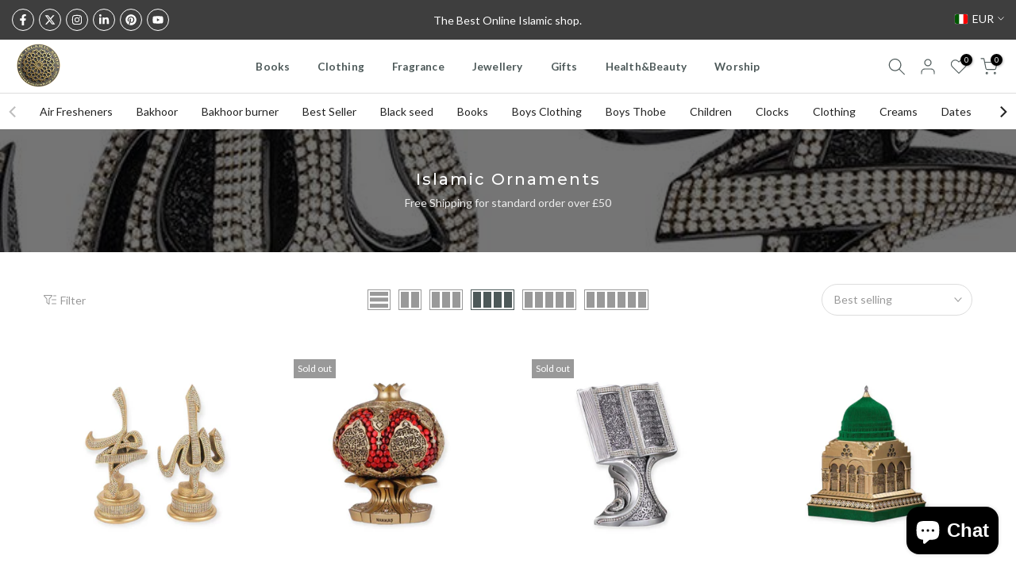

--- FILE ---
content_type: text/html; charset=utf-8
request_url: https://theislamicshop.com/en-it/search?type=article&q=books%20clothing%20fragrance%20jewellery%20gifts%20health-beauty%20prayer&section_id=dropdown-menu
body_size: 214
content:
<div id="shopify-section-dropdown-menu" class="shopify-section">[nt_drop_split1]<link rel="stylesheet" href="//theislamicshop.com/cdn/shop/t/20/assets/t4s-submenu.css?v=147926530413512457781759868338" media="all"><div class="t4s-menu-item"><a href="/en-it/collections/quran/Quran">Holy Quran</a></div><div class="t4s-menu-item"><a href="/en-it/collections/books/Children-Books">Children Books</a></div>[nt_drop_split2]<link rel="stylesheet" href="//theislamicshop.com/cdn/shop/t/20/assets/t4s-submenu.css?v=147926530413512457781759868338" media="all"><div class="t4s-menu-item has--children">
         <a href="/en-it/collections/women-clothing"><span>Women Clothing</span><div class="t4s--menu-toggle"><svg xmlns="http://www.w3.org/2000/svg" viewBox="0 0 256 512" width="7" fill="currentColor"><path d="M64 448c-8.188 0-16.38-3.125-22.62-9.375c-12.5-12.5-12.5-32.75 0-45.25L178.8 256L41.38 118.6c-12.5-12.5-12.5-32.75 0-45.25s32.75-12.5 45.25 0l160 160c12.5 12.5 12.5 32.75 0 45.25l-160 160C80.38 444.9 72.19 448 64 448z"></path></svg></div></a>
         <ul class="t4s-sub-menu t4s-sub-menu-2"><li class="t4s-menu-item"><a href="/en-it/collections/abayas">Abayas</a></li><li class="t4s-menu-item"><a href="/en-it/collections/modest-swimwear">Modest Swimwear</a></li><li class="t4s-menu-item"><a href="/en-it/collections/scarf">Scarf | Hijab</a></li><li class="t4s-menu-item has--children">
	                  <a href="/en-it/collections/hijab-caps"><span>Hijab Accessories</span><div class="t4s--menu-toggle"><svg xmlns="http://www.w3.org/2000/svg" viewBox="0 0 256 512" width="7" fill="currentColor"><path d="M64 448c-8.188 0-16.38-3.125-22.62-9.375c-12.5-12.5-12.5-32.75 0-45.25L178.8 256L41.38 118.6c-12.5-12.5-12.5-32.75 0-45.25s32.75-12.5 45.25 0l160 160c12.5 12.5 12.5 32.75 0 45.25l-160 160C80.38 444.9 72.19 448 64 448z"></path></svg></div></a>
	                  <ul class="t4s-sub-menu t4s-sub-menu-3"><li class="t4s-menu-item"><a href="/en-it/collections/scarf-pins">Scarf Pins</a></li><li class="t4s-menu-item"><a href="/en-it/collections/hijab-caps">Hijab Caps</a></li></ul>
	               </li></ul>
      </div><div class="t4s-menu-item has--children">
         <a href="/en-it/collections/mens-clothing"><span>Mens Clothing</span><div class="t4s--menu-toggle"><svg xmlns="http://www.w3.org/2000/svg" viewBox="0 0 256 512" width="7" fill="currentColor"><path d="M64 448c-8.188 0-16.38-3.125-22.62-9.375c-12.5-12.5-12.5-32.75 0-45.25L178.8 256L41.38 118.6c-12.5-12.5-12.5-32.75 0-45.25s32.75-12.5 45.25 0l160 160c12.5 12.5 12.5 32.75 0 45.25l-160 160C80.38 444.9 72.19 448 64 448z"></path></svg></div></a>
         <ul class="t4s-sub-menu t4s-sub-menu-2"><li class="t4s-menu-item"><a href="/en-it/collections/jubbas">Jubbas</a></li><li class="t4s-menu-item"><a href="/en-it/collections/mens-scarf">Mens Scarf</a></li><li class="t4s-menu-item"><a href="/en-it/collections/dirilis-ertugrul-kayi-clothing-and-accessories">Dirilis Kayi clothing</a></li><li class="t4s-menu-item"><a href="/en-it/collections/wudu-socks">Wudu Socks</a></li></ul>
      </div><div class="t4s-menu-item has--children">
         <a href="/en-it/collections/boys-clothing"><span>Boys Clothing</span><div class="t4s--menu-toggle"><svg xmlns="http://www.w3.org/2000/svg" viewBox="0 0 256 512" width="7" fill="currentColor"><path d="M64 448c-8.188 0-16.38-3.125-22.62-9.375c-12.5-12.5-12.5-32.75 0-45.25L178.8 256L41.38 118.6c-12.5-12.5-12.5-32.75 0-45.25s32.75-12.5 45.25 0l160 160c12.5 12.5 12.5 32.75 0 45.25l-160 160C80.38 444.9 72.19 448 64 448z"></path></svg></div></a>
         <ul class="t4s-sub-menu t4s-sub-menu-2"><li class="t4s-menu-item"><a href="/en-it/collections/boys-thobe">Boys Thobe</a></li></ul>
      </div>[nt_drop_split2]<link rel="stylesheet" href="//theislamicshop.com/cdn/shop/t/20/assets/t4s-submenu.css?v=147926530413512457781759868338" media="all"><div class="t4s-menu-item"><a href="/en-it/collections/fragrance-for-her">Frangrance for Her</a></div><div class="t4s-menu-item"><a href="/en-it/collections/fragrance-for-him">Frangrance for Him</a></div><div class="t4s-menu-item has--children">
         <a href="/en-it/collections/home-fragrance"><span>Home Fragrance</span><div class="t4s--menu-toggle"><svg xmlns="http://www.w3.org/2000/svg" viewBox="0 0 256 512" width="7" fill="currentColor"><path d="M64 448c-8.188 0-16.38-3.125-22.62-9.375c-12.5-12.5-12.5-32.75 0-45.25L178.8 256L41.38 118.6c-12.5-12.5-12.5-32.75 0-45.25s32.75-12.5 45.25 0l160 160c12.5 12.5 12.5 32.75 0 45.25l-160 160C80.38 444.9 72.19 448 64 448z"></path></svg></div></a>
         <ul class="t4s-sub-menu t4s-sub-menu-2"><li class="t4s-menu-item"><a href="/en-it/collections/air-fresheners">Air Freshners</a></li><li class="t4s-menu-item"><a href="/en-it/collections/bakhoor">Bakhoor</a></li><li class="t4s-menu-item"><a href="/en-it/collections/bakhoor-burner">Bakhoor Burners</a></li><li class="t4s-menu-item"><a href="/en-it/collections/room-fresheners">Room & Fabric Freshners</a></li></ul>
      </div><div class="t4s-menu-item"><a href="/en-it/collections/pocket-sprays">Pocket Spray</a></div><div class="t4s-menu-item"><a href="/en-it/collections/roll-on-perfume">Roll on Perfume</a></div>[nt_drop_split2]<link rel="stylesheet" href="//theislamicshop.com/cdn/shop/t/20/assets/t4s-submenu.css?v=147926530413512457781759868338" media="all"><div class="t4s-menu-item has--children">
         <a href="/en-it/collections/mens-jewellery"><span>Mens Jewellery</span><div class="t4s--menu-toggle"><svg xmlns="http://www.w3.org/2000/svg" viewBox="0 0 256 512" width="7" fill="currentColor"><path d="M64 448c-8.188 0-16.38-3.125-22.62-9.375c-12.5-12.5-12.5-32.75 0-45.25L178.8 256L41.38 118.6c-12.5-12.5-12.5-32.75 0-45.25s32.75-12.5 45.25 0l160 160c12.5 12.5 12.5 32.75 0 45.25l-160 160C80.38 444.9 72.19 448 64 448z"></path></svg></div></a>
         <ul class="t4s-sub-menu t4s-sub-menu-2"><li class="t4s-menu-item"><a href="/en-it/collections/mens-rings">Mens RIngs</a></li></ul>
      </div><div class="t4s-menu-item has--children">
         <a href="/en-it/collections/women-jewellery"><span>Women Jewellery</span><div class="t4s--menu-toggle"><svg xmlns="http://www.w3.org/2000/svg" viewBox="0 0 256 512" width="7" fill="currentColor"><path d="M64 448c-8.188 0-16.38-3.125-22.62-9.375c-12.5-12.5-12.5-32.75 0-45.25L178.8 256L41.38 118.6c-12.5-12.5-12.5-32.75 0-45.25s32.75-12.5 45.25 0l160 160c12.5 12.5 12.5 32.75 0 45.25l-160 160C80.38 444.9 72.19 448 64 448z"></path></svg></div></a>
         <ul class="t4s-sub-menu t4s-sub-menu-2"><li class="t4s-menu-item"><a href="/en-it/collections/women-rings">Women RIngs</a></li></ul>
      </div>[nt_drop_split2]<link rel="stylesheet" href="//theislamicshop.com/cdn/shop/t/20/assets/t4s-submenu.css?v=147926530413512457781759868338" media="all"><div class="t4s-menu-item"><a href="/en-it/collections/gift-set">Gift Set</a></div><div class="t4s-menu-item has--children">
         <a href="/en-it/collections/home-decor"><span>Home Decor</span><div class="t4s--menu-toggle"><svg xmlns="http://www.w3.org/2000/svg" viewBox="0 0 256 512" width="7" fill="currentColor"><path d="M64 448c-8.188 0-16.38-3.125-22.62-9.375c-12.5-12.5-12.5-32.75 0-45.25L178.8 256L41.38 118.6c-12.5-12.5-12.5-32.75 0-45.25s32.75-12.5 45.25 0l160 160c12.5 12.5 12.5 32.75 0 45.25l-160 160C80.38 444.9 72.19 448 64 448z"></path></svg></div></a>
         <ul class="t4s-sub-menu t4s-sub-menu-2"><li class="t4s-menu-item"><a href="/en-it/collections/clocks">Clocks</a></li><li class="t4s-menu-item"><a href="/en-it/collections/islamic-frames">Frames</a></li><li class="t4s-menu-item"><a href="/en-it/collections/islamic-ornaments">Ornaments</a></li><li class="t4s-menu-item"><a href="/en-it/collections/islamic-plaques">Islamic Plaques</a></li><li class="t4s-menu-item"><a href="/en-it/collections/islamic-plates">Islamic Plates</a></li></ul>
      </div><div class="t4s-menu-item"><a href="/en-it/collections/gifts-for-her">Gifts for Her</a></div><div class="t4s-menu-item"><a href="/en-it/collections/gifts-for-him">Gifts for Him</a></div><div class="t4s-menu-item"><a href="/en-it/collections/dirilis-ertugrul-kayi-clothing-and-accessories">Kayi Tribe Gifts</a></div>[nt_drop_split2]<link rel="stylesheet" href="//theislamicshop.com/cdn/shop/t/20/assets/t4s-submenu.css?v=147926530413512457781759868338" media="all"><div class="t4s-menu-item has--children">
         <a href="/en-it/collections/personal-care"><span>Personal Care</span><div class="t4s--menu-toggle"><svg xmlns="http://www.w3.org/2000/svg" viewBox="0 0 256 512" width="7" fill="currentColor"><path d="M64 448c-8.188 0-16.38-3.125-22.62-9.375c-12.5-12.5-12.5-32.75 0-45.25L178.8 256L41.38 118.6c-12.5-12.5-12.5-32.75 0-45.25s32.75-12.5 45.25 0l160 160c12.5 12.5 12.5 32.75 0 45.25l-160 160C80.38 444.9 72.19 448 64 448z"></path></svg></div></a>
         <ul class="t4s-sub-menu t4s-sub-menu-2"><li class="t4s-menu-item"><a href="/en-it/collections/beard-care">Beard Oils</a></li><li class="t4s-menu-item"><a href="/en-it/collections/creams">Creams</a></li><li class="t4s-menu-item"><a href="/en-it/collections/dental">Dental</a></li></ul>
      </div><div class="t4s-menu-item"><a href="/en-it/collections/hijama">Cupping</a></div><div class="t4s-menu-item has--children">
         <a href="/en-it/collections/food"><span>Food</span><div class="t4s--menu-toggle"><svg xmlns="http://www.w3.org/2000/svg" viewBox="0 0 256 512" width="7" fill="currentColor"><path d="M64 448c-8.188 0-16.38-3.125-22.62-9.375c-12.5-12.5-12.5-32.75 0-45.25L178.8 256L41.38 118.6c-12.5-12.5-12.5-32.75 0-45.25s32.75-12.5 45.25 0l160 160c12.5 12.5 12.5 32.75 0 45.25l-160 160C80.38 444.9 72.19 448 64 448z"></path></svg></div></a>
         <ul class="t4s-sub-menu t4s-sub-menu-2"><li class="t4s-menu-item"><a href="/en-it/collections/black-seed">Black Seed</a></li><li class="t4s-menu-item"><a href="/en-it/collections/dates">Dates</a></li><li class="t4s-menu-item"><a href="/en-it/collections/honey">Honey</a></li><li class="t4s-menu-item"><a href="/en-it/collections/sweet">Sweets</a></li><li class="t4s-menu-item"><a href="/en-it/collections/zamzam-water">Zamzam Water</a></li></ul>
      </div>[nt_drop_split2]<link rel="stylesheet" href="//theislamicshop.com/cdn/shop/t/20/assets/t4s-submenu.css?v=147926530413512457781759868338" media="all"><div class="t4s-menu-item has--children">
         <a href="/en-it/collections/hajj-umrah"><span>Hajj & Umrah</span><div class="t4s--menu-toggle"><svg xmlns="http://www.w3.org/2000/svg" viewBox="0 0 256 512" width="7" fill="currentColor"><path d="M64 448c-8.188 0-16.38-3.125-22.62-9.375c-12.5-12.5-12.5-32.75 0-45.25L178.8 256L41.38 118.6c-12.5-12.5-12.5-32.75 0-45.25s32.75-12.5 45.25 0l160 160c12.5 12.5 12.5 32.75 0 45.25l-160 160C80.38 444.9 72.19 448 64 448z"></path></svg></div></a>
         <ul class="t4s-sub-menu t4s-sub-menu-2"><li class="t4s-menu-item"><a href="/en-it/collections/ihram">Ihram</a></li></ul>
      </div><div class="t4s-menu-item"><a href="/en-it/collections/prayer-beads">Prayer Beads</a></div><div class="t4s-menu-item"><a href="/en-it/collections/prayer-hats">Prayer Hats</a></div><div class="t4s-menu-item"><a href="/en-it/collections/prayer-mats">Prayer Mats</a></div><div class="t4s-menu-item"><a href="/en-it/collections/rehal-quran-stand">Quran stand Rehal</a></div><div class="t4s-menu-item"><a href="/en-it/collections/wudu-socks">Wudu Socks</a></div>[nt_drop_split1]


</div>

--- FILE ---
content_type: text/html; charset=utf-8
request_url: https://theislamicshop.com/en-it/collections/islamic-ornaments/pearl/?section_id=facets
body_size: 345
content:
<div id="shopify-section-facets" class="shopify-section t4s-section-filter t4s-section-admn2-fixed"><link rel="stylesheet" href="//theislamicshop.com/cdn/shop/t/20/assets/t4s-drawer.min.css?v=115469162580910401981759868338" media="all">
<link rel="stylesheet" href="//theislamicshop.com/cdn/shop/t/20/assets/t4s-facets.css?v=118273313168906726081759868338" media="all">
<div data-filter-links id="t4s-filter-hidden" class="t4s-filter-hidden is--t4s-filter-native t4s-drawer t4s-drawer__left" aria-hidden="true">
  <div class="t4s-drawer__header">
    <span>Filter</span>
    <button class="t4s-drawer__close" data-drawer-close aria-label="Close Search"><svg class="t4s-iconsvg-close" role="presentation" viewBox="0 0 16 14"><path d="M15 0L1 14m14 0L1 0" stroke="currentColor" fill="none" fill-rule="evenodd"></path></svg></button>
  </div>

  <div class="t4s-drawer__content">
    <div class="t4s-drawer__main">
      <div data-t4s-scroll-me class="t4s-drawer__scroll t4s-current-scrollbar">
        <form id="FacetFiltersForm" data-sidebar-links class="t4s-facets__form t4s-row t4s-g-0">
<div id="blockid_1" class="t4s-col-item t4s-col-12 t4s-facet is--blockidavailability">
                      <h5 class="t4s-facet-title">Availability</h5>
                      <div class="t4s-facet-content">
                        <ul class="t4s-filter__values is--style-checkbox t4s-current-scrollbar"><li><a href="/en-it/collections/islamic-ornaments/pearl?filter.v.availability=1"><div class="t4s-checkbox-wrapper t4s-pr t4s-oh"><svg focusable="false" viewBox="0 0 24 24" role="presentation"><path fill="currentColor" d="M9 20l-7-7 3-3 4 4L19 4l3 3z"></path></svg></div>In stock<span class="t4s-value-count">(21)</span></a></li><li><a href="/en-it/collections/islamic-ornaments/pearl?filter.v.availability=0"><div class="t4s-checkbox-wrapper t4s-pr t4s-oh"><svg focusable="false" viewBox="0 0 24 24" role="presentation"><path fill="currentColor" d="M9 20l-7-7 3-3 4 4L19 4l3 3z"></path></svg></div>Out of stock<span class="t4s-value-count">(9)</span></a></li></ul>
                      </div>
                    </div></form>
        </div>
      </div></div>
</div>

</div>